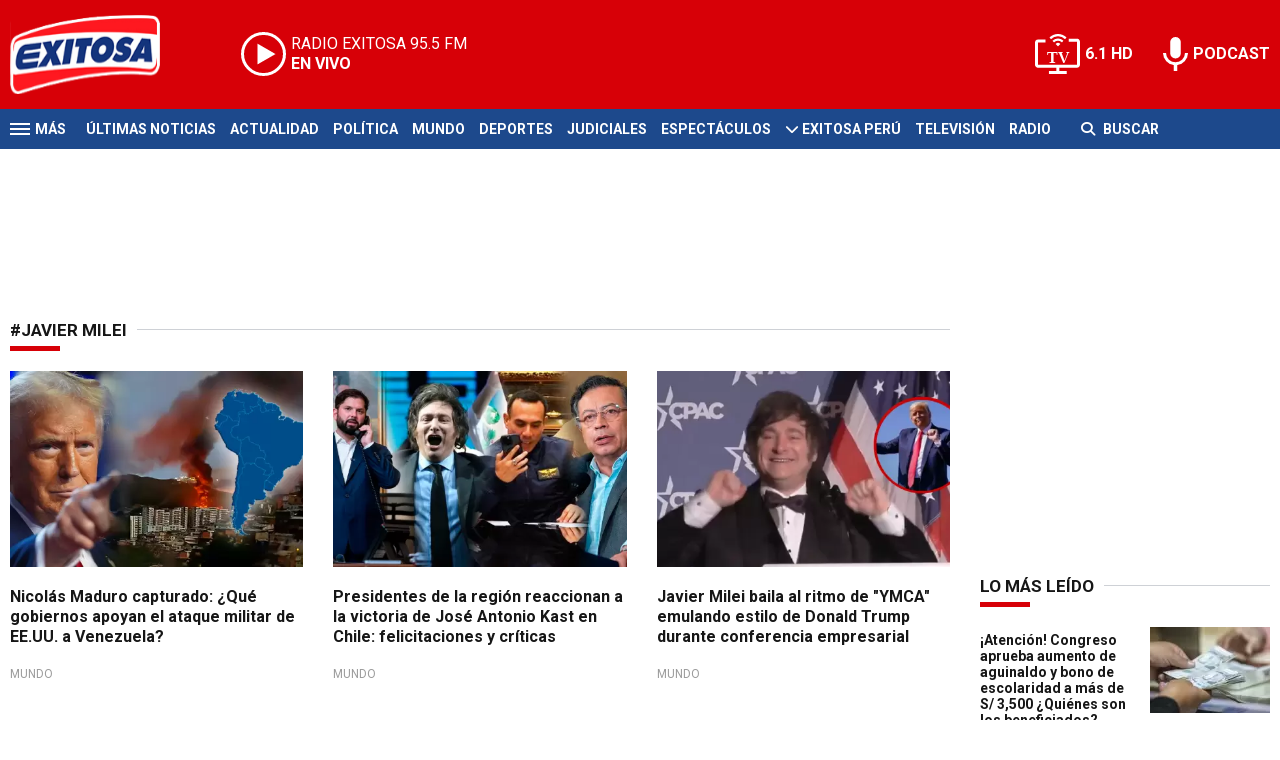

--- FILE ---
content_type: text/html; charset=ISO-8859-1
request_url: https://www.exitosanoticias.pe/tags/javier-milei-t51089
body_size: 7422
content:
<!DOCTYPE html><html lang="es-PE" prefix="og: https://ogp.me/ns#"><head><title>Javier Milei - Exitosa Noticias</title> <meta charset="iso-8859-1" /><meta name="description" content="Javier Milei" /><meta name="keywords" content="" /> <link rel="canonical" href="https://www.exitosanoticias.pe/tags/javier-milei-t51089"/> <meta property="og:url" content="https://www.exitosanoticias.pe/" /> <meta property="og:title" content="Javier Milei - Exitosa Noticias" /> <meta property="og:description" content="Javier Milei" /> <meta property="og:image" content="https://statics.exitosanoticias.pe/exitosa/img/global/exitosa_rrss.png" /> <meta property="og:type" content="website"/> <meta property="og:locale" content="es_PE"/> <meta property="og:site_name" content="Exitosa Noticias" /> <meta property="og:region" content="Lima" /> <meta property="og:country-name" content="Peru" /> <meta name="twitter:card" content="summary_large_image" /><meta name="twitter:title" content="Javier Milei - Exitosa Noticias" /> <meta name="twitter:image" content="https://statics.exitosanoticias.pe/exitosa/img/global/exitosa_rrss.png" /> <meta name="twitter:site" content="@exitosape" /> <meta name="twitter:creator" content="@exitosape" /> <meta name="twitter:domain" content="https://www.exitosanoticias.pe/" /> <meta name="twitter:description" content="Javier Milei" /> <script type="application/ld+json"> { "@context":"https://schema.org", "@type":"ItemList", "itemListElement":[ { "@type":"ListItem", "position":1, "url":"https://www.exitosanoticias.pe/mundo/nicolas-maduro-capturado-que-gobiernos-apoyan-ataque-militar-eeuu-venezuela-n165947" }, { "@type":"ListItem", "position":2, "url":"https://www.exitosanoticias.pe/mundo/presidentes-region-reaccionan-victoria-jose-antonio-kast-chile-felicitaciones-criticas-n164659" }, { "@type":"ListItem", "position":3, "url":"https://www.exitosanoticias.pe/mundo/javier-milei-baila-ritmo-ymca-emulando-estilo-donald-trump-durante-conferencia-empresarial-n162375" }, { "@type":"ListItem", "position":4, "url":"https://www.exitosanoticias.pe/mundo/javier-milei-agradece-respaldo-donald-trump-tras-triunfo-elecciones-legislativas-nuestros-pueblos-quieren-vivir-libertad-n161589" }, { "@type":"ListItem", "position":5, "url":"https://www.exitosanoticias.pe/mundo/argentina-partido-milei-vence-peronismo-gana-escanos-proximo-congreso-n161578" }, { "@type":"ListItem", "position":6, "url":"https://www.exitosanoticias.pe/mundo/estados-unidos-argentina-confirman-rescate-financiero-cuanto-dinero-le-dara-trump-milei-n161231" }, { "@type":"ListItem", "position":7, "url":"https://www.exitosanoticias.pe/mundo/bolivia-jorge-quiroga-reconoce-su-derrota-felicita-rodrigo-paz-tras-resultados-tse-n161196" }, { "@type":"ListItem", "position":8, "url":"https://www.exitosanoticias.pe/mundo/oposicion-argentina-critica-acuerdo-trump-milei-advierten-perdida-su-soberania-n160984" }, { "@type":"ListItem", "position":9, "url":"https://www.exitosanoticias.pe/mundo/javier-milei-da-concierto-rock-medio-una-crisis-politica-economica-argentina-n160470" }, { "@type":"ListItem", "position":10, "url":"https://www.exitosanoticias.pe/mundo/milei-autoriza-ingreso-argentina-tropas-estados-unidos-ejercicios-militares-n160158" }, { "@type":"ListItem", "position":11, "url":"https://www.exitosanoticias.pe/mundo/estados-unidos-manifiesta-respaldo-economico-argentina-estamos-dispuestos-hacer-lo-necesario-n159584" }, { "@type":"ListItem", "position":12, "url":"https://www.exitosanoticias.pe/mundo/javier-milei-reconoce-clara-derrota-elecciones-legislativas-buenos-aires-hay-aceptarlo-n158580" }, { "@type":"ListItem", "position":13, "url":"https://www.exitosanoticias.pe/mundo/gobierno-argentino-frena-difusion-audios-atribuidos-karina-milei-tras-denuncia-espionaje-ilegal-n158130" }, { "@type":"ListItem", "position":14, "url":"https://www.exitosanoticias.pe/mundo/javier-milei-atacado-piedrazos-durante-caravana-lomas-zamora-medio-creciente-conflicto-coimas-n157754" }, { "@type":"ListItem", "position":15, "url":"https://www.exitosanoticias.pe/mundo/gobierno-javier-milei-declara-cartel-soles-como-organizacion-terrorista-del-lado-correcto-vida-n157655" } ] } </script> <meta name="theme-color" content="#d70007"> <meta name="msapplication-navbutton-color" content="#d70007"> <meta name="apple-mobile-web-app-status-bar-style" content="#d70007"> <meta name="author" content="Sourtech"> <meta name="generator" content="AmuraCMS powered by Sourtech" /> <meta name="viewport" content="width=device-width, initial-scale=1"> <link rel="dns-prefetch" href="//code.jquery.com" /> <link rel="dns-prefetch" href="//fonts.googleapis.com" /> <link rel="dns-prefetch" href="//cdnjs.cloudflare.com" /> <link rel="dns-prefetch" href="//unpkg.com" /> <link rel="preconnect" href="https://fonts.googleapis.com"> <link rel="preconnect" href="https://fonts.gstatic.com" crossorigin> <link rel="dns-prefetch" href="//statics.exitosanoticias.pe/"/><link rel="preconnect" href="https://statics.exitosanoticias.pe/"/> <link rel="preload" href="https://fonts.googleapis.com/css2?family=Roboto:wght@400;500;700;900&display=swap" as="style" onload="this.onload=null;this.rel='stylesheet'"><link rel="preload" href="https://cdnjs.cloudflare.com/ajax/libs/font-awesome/6.4.2/css/all.min.css" as="style" onload="this.onload=null;this.rel='stylesheet'"><link rel="preload" href="https://cdnjs.cloudflare.com/ajax/libs/Swiper/7.0.2/swiper-bundle.css" as="style" onload="this.onload=null;this.rel='stylesheet'"><link rel="preload" href="https://cdnjs.cloudflare.com/ajax/libs/weather-icons/2.0.12/css/weather-icons.min.css" as="style" onload="this.onload=null;this.rel='stylesheet'"><link type="text/css" rel="stylesheet" href="https://statics.exitosanoticias.pe/exitosa/css/exitosa.css?v=1729700263" /> <link rel="preload" as="font" href="https://statics.exitosanoticias.pe/exitosa/webfonts/fa-solid-900.woff2" type="font/woff2" crossorigin="anonymous"><link rel="preload" as="font" href="https://statics.exitosanoticias.pe/exitosa/webfonts/fa-brands-400.woff2" type="font/woff2" crossorigin="anonymous"> <link rel="shortcut icon" href="https://statics.exitosanoticias.pe/exitosa/img/global/favicon.png"/><link rel="icon" href="https://statics.exitosanoticias.pe/exitosa/img/global/favicon.png" sizes="32x32" /><link rel="apple-touch-icon" href="https://statics.exitosanoticias.pe/exitosa/img/global/favicon.png" /><meta name="msapplication-TileImage" content="https://statics.exitosanoticias.pe/exitosa/img/global/favicon.png" /> <!-- Google tag (gtag.js) --> <script async src="https://www.googletagmanager.com/gtag/js?id=UA-80613542-1"></script> <script> window.dataLayer = window.dataLayer || []; function gtag(){dataLayer.push(arguments);} gtag('js', new Date()); gtag('config', 'UA-80613542-1'); </script> <!-- Google tag (gtag.js) --> <script async src="https://www.googletagmanager.com/gtag/js?id=G-JXMFKVKKEQ"></script> <script> window.dataLayer = window.dataLayer || []; function gtag(){dataLayer.push(arguments);} gtag('js', new Date()); gtag('config', 'G-JXMFKVKKEQ'); </script><!-- Facebook Pixel --><meta name="facebook-domain-verification" content="to3lc1wfwgtxq9xn3sms4g3i51julk" /> <script async src="https://securepubads.g.doubleclick.net/tag/js/gpt.js"></script><script>window.googletag = window.googletag || {cmd: []};
googletag.cmd.push(function() { var responsive = googletag.sizeMapping(). addSize([320, 200], [[320, 50], [320, 100]]). addSize([768, 200], [[970, 250], [970, 90], [728, 90]]). build(); var responsive_zocalo = googletag.sizeMapping().addSize([320, 200], [[300, 100], [320, 50], [320, 100]]).addSize([768, 200], [[970, 90], [728, 90], [300, 100]]).build(); googletag.defineSlot('/22032224010/exitosa/top', [[970, 90], [300, 100], [728, 90]],'top').defineSizeMapping(responsive).addService(googletag.pubads()); googletag.defineSlot('/22032224010/exitosa/box1', [[336, 280], [300, 250]],'box1').addService(googletag.pubads()); googletag.defineSlot('/22032224010/exitosa/box2', [[336, 280], [300, 250]],'box2').addService(googletag.pubads()); googletag.defineSlot('/22032224010/exitosa/box3', [[336, 280], [300, 250]],'box3').addService(googletag.pubads()); googletag.defineSlot('/22032224010/exitosa/sky1', [[300, 600], [300, 250]],'sky1').addService(googletag.pubads()); googletag.defineSlot('/22032224010/exitosa/billboard1', [[300, 100], [970, 250], [970, 90]],'billboard1').defineSizeMapping(responsive).addService(googletag.pubads()); googletag.defineSlot('/22032224010/exitosa/billboard2', [[300, 100], [970, 250], [970, 90]],'billboard2').defineSizeMapping(responsive).addService(googletag.pubads()); googletag.defineSlot('/22032224010/exitosa/billboard3', [[300, 100], [970, 250], [970, 90]],'billboard3').defineSizeMapping(responsive).addService(googletag.pubads()); googletag.defineSlot('/22032224010/exitosa/zocalo', [[970, 90], [300, 100], [728, 90]],'zocalo').defineSizeMapping(responsive_zocalo).addService(googletag.pubads()); googletag.defineSlot('/22032224010/exitosa/interstitial', [1, 1],'interstitial').addService(googletag.pubads()); googletag.pubads().setTargeting('seccion', 'noticias'); googletag.pubads().setCentering(true); googletag.pubads().enableSingleRequest(); googletag.enableServices();
});</script> </head><body> <main id="front" class="exitosa" data-root=https://www.exitosanoticias.pe/> <div class="stk-header"><header class="header"><div class="wrapper"><div class="top-header"><div class="first"><div class="logo"><a href="https://www.exitosanoticias.pe/" title="Exitosa Noticias"><img src="https://statics.exitosanoticias.pe/exitosa/img/global/exitosa.svg" alt="Exitosa Noticias" width="181" height="95"></a></div> <a href="https://player.radioexitosa.pe/" title="Radio Existosa" target="_blank" class="radio"> <span><i>RADIO EXITOSA </i>95.5 FM</span> <span class="info"><strong><i>EN VIVO</i></strong></span> </a> <div></div></div><div class="media"><a href="https://www.exitosanoticias.pe/tv/envivo" class="tv">6.1 HD</a><a href="https://www.exitosanoticias.pe/programacion/podcast" class="podc">PODCAST</a></div></div></div></header><div class="satelite"><div class="wrapper"><div class="hamburger "><div class="hamburger-inner"><div class="bar bar1"></div><div class="bar bar2"></div><div class="bar bar3"></div><div class="bar bar4"></div></div><span>M&aacute;s</span></div> <div class="top-nav"><ul> <li><a href="https://www.exitosanoticias.pe/ultimas-noticias/" title="Últimas Noticias" >Últimas Noticias</a></li> <li><a href="https://www.exitosanoticias.pe/actualidad/" title="Actualidad" >Actualidad</a></li> <li><a href="https://www.exitosanoticias.pe/politica/" title="Política" >Política</a></li> <li><a href="https://www.exitosanoticias.pe/mundo/" title="Mundo" >Mundo</a></li> <li><a href="https://www.exitosanoticias.pe/deportes/" title="Deportes" >Deportes</a></li> <li><a href="https://www.exitosanoticias.pe/judiciales/" title="Judiciales" >Judiciales</a></li> <li><a href="https://www.exitosanoticias.pe/espectaculos/" title="Espectáculos" >Espectáculos</a></li> <li> <span class="sub" title="Exitosa Perú"> <span class="ico"><i class="fas fa-chevron-down"></i></span> </span> <a href="https://www.exitosanoticias.pe/exitosa-peru/" title="Exitosa Perú" >Exitosa Perú</a> <div class="submenu"> <ul> <li><a href="https://www.exitosanoticias.pe/regiones/arequipa" title="Arequipa" > Arequipa </a></li> <li><a href="https://www.exitosanoticias.pe/regiones/chiclayo" title="Chiclayo" > Chiclayo </a></li> <li><a href="https://www.exitosanoticias.pe/regiones/chimbote" title="Chimbote" > Chimbote </a></li> <li><a href="https://www.exitosanoticias.pe/regiones/cusco" title="Cusco" > Cusco </a></li> <li><a href="https://www.exitosanoticias.pe/regiones/Huancayo" title="Huancayo" > Huancayo </a></li> <li><a href="https://www.exitosanoticias.pe/regiones/huaraz" title="Huaraz" > Huaraz </a></li> <li><a href="https://www.exitosanoticias.pe/regiones/ica" title="Ica" > Ica </a></li> <li><a href="https://www.exitosanoticias.pe/regiones/iquitos" title="Iquitos" > Iquitos </a></li> <li><a href="https://www.exitosanoticias.pe/regiones/piura" title="Piura" > Piura </a></li> <li><a href="https://www.exitosanoticias.pe/regiones/puno" title="Puno" > Puno </a></li> <li><a href="https://www.exitosanoticias.pe/regiones/tacna" title="Tacna" > Tacna </a></li> <li><a href="https://www.exitosanoticias.pe/regiones/trujillo" title="Trujillo" > Trujillo </a></li> </ul> </div> </li> <li><a href="https://www.exitosanoticias.pe/tv/envivo" title="Televisión" >Televisión</a></li> <li><a href="https://www.exitosanoticias.pe/programacion/radio" title="Radio" >Radio</a></li> </ul></div> <div class="bt-search"> <form id="search" class="frmSearch" method="get" action="https://www.exitosanoticias.pe/search"> <div class="bt-search-open"> <i class="fas fa-search"></i> <span>Buscar</span> </div> <div class="search-area"> <input type="search" name="q" placeholder="Buscar" class="search-input"> </div> </form> </div> </div></div></div><div class="menu-desp"><nav class="nav-desp"><div class="logo"><a href="https://www.exitosanoticias.pe/" title="Exitosa Noticias"><img src="https://statics.exitosanoticias.pe/exitosa/img/global/exitosa.svg" alt="Exitosa Noticias" width="100" height="52" ></a></div><ul class="menu-nav"> <li><a href="https://www.exitosanoticias.pe/ultimas-noticias/" title="Últimas Noticias" >Últimas Noticias</a></li> <li><a href="https://www.exitosanoticias.pe/actualidad/" title="Actualidad" >Actualidad</a></li> <li><a href="https://www.exitosanoticias.pe/politica/" title="Política" >Política</a></li> <li><a href="https://www.exitosanoticias.pe/mundo/" title="Mundo" >Mundo</a></li> <li><a href="https://www.exitosanoticias.pe/deportes/" title="Deportes" >Deportes</a></li> <li><a href="https://www.exitosanoticias.pe/judiciales/" title="Judiciales" >Judiciales</a></li> <li><a href="https://www.exitosanoticias.pe/espectaculos/" title="Espectáculos" >Espectáculos</a></li> <li> <span class="sub" title="Exitosa Perú"> <span class="ico"><i class="fas fa-chevron-down"></i></span> </span> <a href="https://www.exitosanoticias.pe/exitosa-peru/" title="Exitosa Perú" >Exitosa Perú</a> <div class="submenu"> <ul> <li><a href="https://www.exitosanoticias.pe/regiones/arequipa" title="Arequipa" > Arequipa </a></li> <li><a href="https://www.exitosanoticias.pe/regiones/chiclayo" title="Chiclayo" > Chiclayo </a></li> <li><a href="https://www.exitosanoticias.pe/regiones/chimbote" title="Chimbote" > Chimbote </a></li> <li><a href="https://www.exitosanoticias.pe/regiones/cusco" title="Cusco" > Cusco </a></li> <li><a href="https://www.exitosanoticias.pe/regiones/Huancayo" title="Huancayo" > Huancayo </a></li> <li><a href="https://www.exitosanoticias.pe/regiones/huaraz" title="Huaraz" > Huaraz </a></li> <li><a href="https://www.exitosanoticias.pe/regiones/ica" title="Ica" > Ica </a></li> <li><a href="https://www.exitosanoticias.pe/regiones/iquitos" title="Iquitos" > Iquitos </a></li> <li><a href="https://www.exitosanoticias.pe/regiones/piura" title="Piura" > Piura </a></li> <li><a href="https://www.exitosanoticias.pe/regiones/puno" title="Puno" > Puno </a></li> <li><a href="https://www.exitosanoticias.pe/regiones/tacna" title="Tacna" > Tacna </a></li> <li><a href="https://www.exitosanoticias.pe/regiones/trujillo" title="Trujillo" > Trujillo </a></li> </ul> </div> </li> <li><a href="https://www.exitosanoticias.pe/tv/envivo" title="Televisión" >Televisión</a></li> <li><a href="https://www.exitosanoticias.pe/programacion/radio" title="Radio" >Radio</a></li> </ul> <div class="search-area"> <form id="search" class="frmSearch" method="get" action="https://www.exitosanoticias.pe/search"> <input type="search" name="q" placeholder="Buscar" class="search-input"> <button class="action" aria-label="Buscar"><i class="fas fa-search"></i></button> </form></div> <div class="social"> <a href="https://www.facebook.com/Exitosanoticias/" target="_blank" rel="noopener nofollow" aria-label="Facebook"><i class="fab fa-facebook-f"></i></a> <a href="https://twitter.com/exitosape" target="_blank" rel="noopener nofollow" aria-label="Twitter"><i class="fa-brands fa-x-twitter"></i></a> <a href="https://www.youtube.com/channel/UCxgO_rak_BKZP8VNVmYqbWg" target="_blank" rel="noopener nofollow" aria-label="Youtube"><i class="fab fa-youtube"></i></a> <a href="https://www.instagram.com/exitosape/" target="_blank" rel="noopener nofollow" aria-label="Instagram"><i class="fab fa-instagram"></i></a> <a href="https://news.google.com/publications/CAAiEETfom53ZGLGr-hgMWWCHMwqFAgKIhBE36Jud2Rixq_oYDFlghzM?ceid=PE:es-419&amp;oc=3&amp;hl=es-419&amp;gl=PE" target="_blank" rel="noopener nofollow" aria-label="Google News"><i class="fab fa-google"></i></a> <a href="https://www.tiktok.com/@exitosanoticias?lang=es" target="_blank" rel="noopener nofollow" aria-label="TikTok"><i class="fab fa-tiktok"></i></a> </div></nav><span id="close-menu" class="close"></span></div> <div class="contoy"> <div class="wrapper"> <div class="statics_module" style="overflow: initial"> <div id='top' style='min-width: 300px; min-height: 90px;'><script>googletag.cmd.push(function() { googletag.display('top'); });</script></div> </div> <div class="relacionados"> <div class="columns tres-uno"> <div class="col" id="content-news"> <h1 class="tit-section"><span>#Javier Milei</span></h1> <section class="columns tres"> <article class="noti-box"> <figure> <a href="https://www.exitosanoticias.pe/mundo/nicolas-maduro-capturado-que-gobiernos-apoyan-ataque-militar-eeuu-venezuela-n165947" title="Nicolás Maduro capturado: ¿Qué gobiernos apoyan el ataque militar de EE.UU. a Venezuela?" class="wlz"> <picture> <source type="image/webp" media="(min-width: 1000px)" srcset="https://statics.exitosanoticias.pe/2026/01/crop/695a78105fc51__450x300.webp"> <img class="cst_img" loading="lazy" src="https://statics.exitosanoticias.pe/2026/01/crop/695a78105fc51__450x300.webp" width="450" height="300" alt="¿Qué gobiernos apoyaron intervención militar de EEUU en Venezuela?" longdesc="Composición Exitosa" > </picture><span class="tag">Celebran intervención</span> </a> </figure> <div class="info"> <h2 class="tit"><a href="https://www.exitosanoticias.pe/mundo/nicolas-maduro-capturado-que-gobiernos-apoyan-ataque-militar-eeuu-venezuela-n165947" title="Nicolás Maduro capturado: ¿Qué gobiernos apoyan el ataque militar de EE.UU. a Venezuela?">Nicolás Maduro capturado: ¿Qué gobiernos apoyan el ataque militar de EE.UU. a Venezuela?</a></h2> <span class="date"> Mundo </span> </div> </article> <article class="noti-box"> <figure> <a href="https://www.exitosanoticias.pe/mundo/presidentes-region-reaccionan-victoria-jose-antonio-kast-chile-felicitaciones-criticas-n164659" title="Presidentes de la región reaccionan a la victoria de José Antonio Kast en Chile: felicitaciones y críticas" class="wlz"> <picture> <source type="image/webp" media="(min-width: 1000px)" srcset="https://statics.exitosanoticias.pe/2025/12/crop/693f689464648__450x300.webp"> <img class="cst_img" loading="lazy" src="https://statics.exitosanoticias.pe/2025/12/crop/693f689464648__450x300.webp" width="450" height="300" alt="Presidentes de la región reaccionan a la victoria electoral de José Antonio Kast" longdesc="(Composición Exitosa)" > </picture><span class="tag">Reacciones internacionales</span> </a> </figure> <div class="info"> <h2 class="tit"><a href="https://www.exitosanoticias.pe/mundo/presidentes-region-reaccionan-victoria-jose-antonio-kast-chile-felicitaciones-criticas-n164659" title="Presidentes de la región reaccionan a la victoria de José Antonio Kast en Chile: felicitaciones y críticas">Presidentes de la región reaccionan a la victoria de José Antonio Kast en Chile: felicitaciones y críticas</a></h2> <span class="date"> Mundo </span> </div> </article> <article class="noti-box"> <figure> <a href="https://www.exitosanoticias.pe/mundo/javier-milei-baila-ritmo-ymca-emulando-estilo-donald-trump-durante-conferencia-empresarial-n162375" title="Javier Milei baila al ritmo de &quot;YMCA&quot; emulando estilo de Donald Trump durante conferencia empresarial" class="wlz"> <picture> <source type="image/webp" media="(min-width: 1000px)" srcset="https://statics.exitosanoticias.pe/2025/11/crop/690fc531dea05__450x300.webp"> <img class="cst_img" loading="lazy" src="https://statics.exitosanoticias.pe/2025/11/crop/690fc531dea05__450x300.webp" width="450" height="300" alt="Javier Milei baila al ritmo de &quot;YMCA&quot; emulando estilo de Donald Trump" longdesc="(Composición Exitosa)" > </picture><span class="tag">Imitó sus movimientos</span> </a> </figure> <div class="info"> <h2 class="tit"><a href="https://www.exitosanoticias.pe/mundo/javier-milei-baila-ritmo-ymca-emulando-estilo-donald-trump-durante-conferencia-empresarial-n162375" title="Javier Milei baila al ritmo de &quot;YMCA&quot; emulando estilo de Donald Trump durante conferencia empresarial">Javier Milei baila al ritmo de "YMCA" emulando estilo de Donald Trump durante conferencia empresarial</a></h2> <span class="date"> Mundo </span> </div> </article> <article class="noti-box"> <figure> <a href="https://www.exitosanoticias.pe/mundo/javier-milei-agradece-respaldo-donald-trump-tras-triunfo-elecciones-legislativas-nuestros-pueblos-quieren-vivir-libertad-n161589" title="Javier Milei agradece respaldo de Donald Trump tras triunfo en las elecciones legislativas: &quot;Nuestros pueblos quieren vivir en libertad&quot;" class="wlz"> <picture> <source type="image/webp" media="(min-width: 1000px)" srcset="https://statics.exitosanoticias.pe/2025/10/crop/68ff53a372f41__450x300.webp"> <img class="cst_img" loading="lazy" src="https://statics.exitosanoticias.pe/2025/10/crop/68ff53a372f41__450x300.webp" width="450" height="300" alt="Javier Milei / Donald Trump." longdesc="Difusión" > </picture><span class="tag">Sólidas relaciones</span> </a> </figure> <div class="info"> <h2 class="tit"><a href="https://www.exitosanoticias.pe/mundo/javier-milei-agradece-respaldo-donald-trump-tras-triunfo-elecciones-legislativas-nuestros-pueblos-quieren-vivir-libertad-n161589" title="Javier Milei agradece respaldo de Donald Trump tras triunfo en las elecciones legislativas: &quot;Nuestros pueblos quieren vivir en libertad&quot;">Javier Milei agradece respaldo de Donald Trump tras triunfo en las elecciones legislativas: "Nuestros pueblos quieren vivir en libertad"</a></h2> <span class="date"> Mundo </span> </div> </article> <article class="noti-box"> <figure> <a href="https://www.exitosanoticias.pe/mundo/argentina-partido-milei-vence-peronismo-gana-escanos-proximo-congreso-n161578" title="Argentina: Partido de Milei vence al peronismo y gana escaños para el próximo Congreso" class="wlz"> <picture> <source type="image/webp" media="(min-width: 1000px)" srcset="https://statics.exitosanoticias.pe/2025/10/crop/68fed9298f39e__450x300.webp"> <img class="cst_img" loading="lazy" src="https://statics.exitosanoticias.pe/2025/10/crop/68fed9298f39e__450x300.webp" width="450" height="300" alt="Partido de Javier Milei se impuso en las elecciones legislativas en Argentina." longdesc="(Difusión)" > </picture><span class="tag">Cerca de 40 %</span> </a> </figure> <div class="info"> <h2 class="tit"><a href="https://www.exitosanoticias.pe/mundo/argentina-partido-milei-vence-peronismo-gana-escanos-proximo-congreso-n161578" title="Argentina: Partido de Milei vence al peronismo y gana escaños para el próximo Congreso">Argentina: Partido de Milei vence al peronismo y gana escaños para el próximo Congreso</a></h2> <span class="date"> Mundo </span> </div> </article> <article class="noti-box"> <figure> <a href="https://www.exitosanoticias.pe/mundo/estados-unidos-argentina-confirman-rescate-financiero-cuanto-dinero-le-dara-trump-milei-n161231" title="Estados Unidos y Argentina confirman rescate financiero: ¿Cuánto dinero le dará Trump a Milei?" class="wlz"> <picture> <source type="image/webp" media="(min-width: 1000px)" srcset="https://statics.exitosanoticias.pe/2025/10/crop/68f68b56ca22d__450x300.webp"> <img class="cst_img" loading="lazy" src="https://statics.exitosanoticias.pe/2025/10/crop/68f68b56ca22d__450x300.webp" width="450" height="300" alt="Javier Milei junto a Donald Trump." longdesc="(Difusión)" > </picture><span class="tag">A días de elecciones legislativas</span> </a> </figure> <div class="info"> <h2 class="tit"><a href="https://www.exitosanoticias.pe/mundo/estados-unidos-argentina-confirman-rescate-financiero-cuanto-dinero-le-dara-trump-milei-n161231" title="Estados Unidos y Argentina confirman rescate financiero: ¿Cuánto dinero le dará Trump a Milei?">Estados Unidos y Argentina confirman rescate financiero: ¿Cuánto dinero le dará Trump a Milei?</a></h2> <span class="date"> Mundo </span> </div> </article> <article class="noti-box"> <figure> <a href="https://www.exitosanoticias.pe/mundo/bolivia-jorge-quiroga-reconoce-su-derrota-felicita-rodrigo-paz-tras-resultados-tse-n161196" title="Bolivia: Jorge Quiroga reconoce su derrota y felicita a Rodrigo Paz tras los resultados del TSE" class="wlz"> <picture> <source type="image/webp" media="(min-width: 1000px)" srcset="https://statics.exitosanoticias.pe/2025/08/crop/68a2837462549__450x300.webp"> <img class="cst_img" loading="lazy" src="https://statics.exitosanoticias.pe/2025/08/crop/68a2837462549__450x300.webp" width="450" height="300" alt="Jorge Quiroga reconoce su derrota y felicita a Rodrigo Paz tras los resultados e" longdesc="(Composición Exitosa)" > </picture><span class="tag">Se erradicó a la izquierda</span> </a> </figure> <div class="info"> <h2 class="tit"><a href="https://www.exitosanoticias.pe/mundo/bolivia-jorge-quiroga-reconoce-su-derrota-felicita-rodrigo-paz-tras-resultados-tse-n161196" title="Bolivia: Jorge Quiroga reconoce su derrota y felicita a Rodrigo Paz tras los resultados del TSE">Bolivia: Jorge Quiroga reconoce su derrota y felicita a Rodrigo Paz tras los resultados del TSE</a></h2> <span class="date"> Mundo </span> </div> </article> <article class="noti-box"> <figure> <a href="https://www.exitosanoticias.pe/mundo/oposicion-argentina-critica-acuerdo-trump-milei-advierten-perdida-su-soberania-n160984" title="Oposición argentina critica acuerdo entre Trump y Milei: Advierten por pérdida de su soberanía" class="wlz"> <picture> <source type="image/webp" media="(min-width: 1000px)" srcset="https://statics.exitosanoticias.pe/2025/10/crop/68f00788d1200__450x300.webp"> <img class="cst_img" loading="lazy" src="https://statics.exitosanoticias.pe/2025/10/crop/68f00788d1200__450x300.webp" width="450" height="300" alt="Izquierda argentina critica acuerdo entre Trump y Milei." longdesc="(Composición Exitosa)" > </picture><span class="tag">Cuestionan la dependencia</span> </a> </figure> <div class="info"> <h2 class="tit"><a href="https://www.exitosanoticias.pe/mundo/oposicion-argentina-critica-acuerdo-trump-milei-advierten-perdida-su-soberania-n160984" title="Oposición argentina critica acuerdo entre Trump y Milei: Advierten por pérdida de su soberanía">Oposición argentina critica acuerdo entre Trump y Milei: Advierten por pérdida de su soberanía</a></h2> <span class="date"> Mundo </span> </div> </article> <article class="noti-box"> <figure> <a href="https://www.exitosanoticias.pe/mundo/javier-milei-da-concierto-rock-medio-una-crisis-politica-economica-argentina-n160470" title="Javier Milei da un concierto de rock en medio de una crisis política y económica en Argentina" class="wlz"> <picture> <source type="image/webp" media="(min-width: 1000px)" srcset="https://statics.exitosanoticias.pe/2025/10/crop/68e49987184b5__450x300.webp"> <img class="cst_img" loading="lazy" src="https://statics.exitosanoticias.pe/2025/10/crop/68e49987184b5__450x300.webp" width="450" height="300" alt="Javier Milei da concierto de rock en el Movistar Arena de Argentina" longdesc="(Difusión)" > </picture><span class="tag">Evento presidencial polémico</span> </a> </figure> <div class="info"> <h2 class="tit"><a href="https://www.exitosanoticias.pe/mundo/javier-milei-da-concierto-rock-medio-una-crisis-politica-economica-argentina-n160470" title="Javier Milei da un concierto de rock en medio de una crisis política y económica en Argentina">Javier Milei da un concierto de rock en medio de una crisis política y económica en Argentina</a></h2> <span class="date"> Mundo </span> </div> </article> <article class="noti-box"> <figure> <a href="https://www.exitosanoticias.pe/mundo/milei-autoriza-ingreso-argentina-tropas-estados-unidos-ejercicios-militares-n160158" title="Milei autoriza el ingreso a la Argentina de tropas de Estados Unidos para ejercicios militares" class="wlz"> <picture> <source type="image/webp" media="(min-width: 1000px)" srcset="https://statics.exitosanoticias.pe/2025/10/crop/68dd9147d5220__450x300.webp"> <img class="cst_img" loading="lazy" src="https://statics.exitosanoticias.pe/2025/10/crop/68dd9147d5220__450x300.webp" width="450" height="300" alt="Javier Milei junto a Donald Trump." longdesc="(Difusión)" > </picture><span class="tag">Parte de un plan anual</span> </a> </figure> <div class="info"> <h2 class="tit"><a href="https://www.exitosanoticias.pe/mundo/milei-autoriza-ingreso-argentina-tropas-estados-unidos-ejercicios-militares-n160158" title="Milei autoriza el ingreso a la Argentina de tropas de Estados Unidos para ejercicios militares">Milei autoriza el ingreso a la Argentina de tropas de Estados Unidos para ejercicios militares</a></h2> <span class="date"> Mundo </span> </div> </article> <article class="noti-box"> <figure> <a href="https://www.exitosanoticias.pe/mundo/estados-unidos-manifiesta-respaldo-economico-argentina-estamos-dispuestos-hacer-lo-necesario-n159584" title="Estados Unidos manifiesta respaldo económico a la Argentina: &quot;Estamos dispuestos a hacer lo necesario&quot;" class="wlz"> <picture> <source type="image/webp" media="(min-width: 1000px)" srcset="https://statics.exitosanoticias.pe/2025/09/crop/68d1a52619416__450x300.webp"> <img class="cst_img" loading="lazy" src="https://statics.exitosanoticias.pe/2025/09/crop/68d1a52619416__450x300.webp" width="450" height="300" alt="Departamento del Tesoro de los Estados Unidos respalda a Argentina." longdesc="(Composición Exitosa)" > </picture><span class="tag">Habló secretario de Tesoro</span> </a> </figure> <div class="info"> <h2 class="tit"><a href="https://www.exitosanoticias.pe/mundo/estados-unidos-manifiesta-respaldo-economico-argentina-estamos-dispuestos-hacer-lo-necesario-n159584" title="Estados Unidos manifiesta respaldo económico a la Argentina: &quot;Estamos dispuestos a hacer lo necesario&quot;">Estados Unidos manifiesta respaldo económico a la Argentina: "Estamos dispuestos a hacer lo necesario"</a></h2> <span class="date"> Mundo </span> </div> </article> <article class="noti-box"> <figure> <a href="https://www.exitosanoticias.pe/mundo/javier-milei-reconoce-clara-derrota-elecciones-legislativas-buenos-aires-hay-aceptarlo-n158580" title="Javier Milei reconoce &quot;clara derrota&quot; en elecciones legislativas de Buenos Aires: &quot;Hay que aceptarlo&quot;" class="wlz"> <picture> <source type="image/webp" media="(min-width: 1000px)" srcset="https://statics.exitosanoticias.pe/2025/09/crop/68be3e6d7287d__450x300.webp"> <img class="cst_img" loading="lazy" src="https://statics.exitosanoticias.pe/2025/09/crop/68be3e6d7287d__450x300.webp" width="450" height="300" alt="Javier Milei reconoció derrota en elecciones bonaerenses." longdesc="(Difusión)" > </picture><span class="tag">Peronismo gana escaños</span> </a> </figure> <div class="info"> <h2 class="tit"><a href="https://www.exitosanoticias.pe/mundo/javier-milei-reconoce-clara-derrota-elecciones-legislativas-buenos-aires-hay-aceptarlo-n158580" title="Javier Milei reconoce &quot;clara derrota&quot; en elecciones legislativas de Buenos Aires: &quot;Hay que aceptarlo&quot;">Javier Milei reconoce "clara derrota" en elecciones legislativas de Buenos Aires: "Hay que aceptarlo"</a></h2> <span class="date"> Mundo </span> </div> </article> <article class="noti-box"> <figure> <a href="https://www.exitosanoticias.pe/mundo/gobierno-argentino-frena-difusion-audios-atribuidos-karina-milei-tras-denuncia-espionaje-ilegal-n158130" title="Gobierno argentino frena difusión de audios atribuidos a Karina Milei tras denuncia por espionaje ilegal" class="wlz"> <picture> <source type="image/webp" media="(min-width: 1000px)" srcset="https://statics.exitosanoticias.pe/2025/09/crop/68b65593aad4f__450x300.webp"> <img class="cst_img" loading="lazy" src="https://statics.exitosanoticias.pe/2025/09/crop/68b65593aad4f__450x300.webp" width="450" height="300" alt="El Gobierno denunció espionaje." longdesc="EFE" > </picture><span class="tag">Denuncia por espionaje</span> </a> </figure> <div class="info"> <h2 class="tit"><a href="https://www.exitosanoticias.pe/mundo/gobierno-argentino-frena-difusion-audios-atribuidos-karina-milei-tras-denuncia-espionaje-ilegal-n158130" title="Gobierno argentino frena difusión de audios atribuidos a Karina Milei tras denuncia por espionaje ilegal">Gobierno argentino frena difusión de audios atribuidos a Karina Milei tras denuncia por espionaje ilegal</a></h2> <span class="date"> Mundo </span> </div> </article> <article class="noti-box"> <figure> <a href="https://www.exitosanoticias.pe/mundo/javier-milei-atacado-piedrazos-durante-caravana-lomas-zamora-medio-creciente-conflicto-coimas-n157754" title="Javier Milei es atacado a piedrazos durante caravana en Lomas de Zamora en medio del creciente conflicto de coimas" class="wlz"> <picture> <source type="image/webp" media="(min-width: 1000px)" srcset="https://statics.exitosanoticias.pe/2025/08/crop/68af7922c005c__450x300.webp"> <img class="cst_img" loading="lazy" src="https://statics.exitosanoticias.pe/2025/08/crop/68af7922c005c__450x300.webp" width="450" height="300" alt="Javier Milei es atacado durante caravana por Lomas de Zamora." longdesc="Composición: Exitosa" > </picture><span class="tag">Levantamiento popular</span> </a> </figure> <div class="info"> <h2 class="tit"><a href="https://www.exitosanoticias.pe/mundo/javier-milei-atacado-piedrazos-durante-caravana-lomas-zamora-medio-creciente-conflicto-coimas-n157754" title="Javier Milei es atacado a piedrazos durante caravana en Lomas de Zamora en medio del creciente conflicto de coimas">Javier Milei es atacado a piedrazos durante caravana en Lomas de Zamora en medio del creciente conflicto de coimas</a></h2> <span class="date"> Mundo </span> </div> </article> <article class="noti-box"> <figure> <a href="https://www.exitosanoticias.pe/mundo/gobierno-javier-milei-declara-cartel-soles-como-organizacion-terrorista-del-lado-correcto-vida-n157655" title="Gobierno de Javier Milei declara al &quot;Cártel de los Soles&quot; como organización terrorista: &quot;Del lado correcto de la vida&quot;" class="wlz"> <picture> <source type="image/webp" media="(min-width: 1000px)" srcset="https://statics.exitosanoticias.pe/2025/08/crop/68ae04bacda7a__450x300.webp"> <img class="cst_img" loading="lazy" src="https://statics.exitosanoticias.pe/2025/08/crop/68ae04bacda7a__450x300.webp" width="450" height="300" alt="Gobierno argentino nombra al &quot;Cartel de los Soles&quot; como organización terrorista." longdesc="Composición: Exitosa" > </picture><span class="tag">Se suma a la denuncia internacional</span> </a> </figure> <div class="info"> <h2 class="tit"><a href="https://www.exitosanoticias.pe/mundo/gobierno-javier-milei-declara-cartel-soles-como-organizacion-terrorista-del-lado-correcto-vida-n157655" title="Gobierno de Javier Milei declara al &quot;Cártel de los Soles&quot; como organización terrorista: &quot;Del lado correcto de la vida&quot;">Gobierno de Javier Milei declara al "Cártel de los Soles" como organización terrorista: "Del lado correcto de la vida"</a></h2> <span class="date"> Mundo </span> </div> </article> </section> <div class="btn-center paginator"><a href="https://www.exitosanoticias.pe/tags/javier-milei-t51089?p=2" id="more-news" data-next="2" data-url="https://www.exitosanoticias.pe/tags/javier-milei-t51089" class="btn" >Cargar m&aacute;s</a></div> </div> <div> <div class="col"> <div class="module_mm"> <div class="mm_content"> <div id='box1' style='min-width: 300px; min-height: 250px;'><script>googletag.cmd.push(function() { googletag.display('box1'); });</script></div> </div> </div> <h3 class="tit-section"><span class="tx">Lo Más leído</span></h3> <article class="noti-box mod45 mini"> <div class="columns dos-uno-nobreak"> <div class="info"> <h4 class="tit"><a href="https://www.exitosanoticias.pe/actualidad/atencion-congreso-aprueba-aumento-aguinaldo-bono-escolaridad-mas-s-3500-quienes-son-beneficiados-n166434" title="¡Atención! Congreso aprueba aumento de aguinaldo y bono de escolaridad a más de S/ 3,500 ¿Quiénes son los beneficiados?">¡Atención! Congreso aprueba aumento de aguinaldo y bono de escolaridad a más de S/ 3,500 ¿Quiénes son los beneficiados?</a></h4> <span class="date"> Actualidad </span> </div> <figure> <a href="https://www.exitosanoticias.pe/actualidad/atencion-congreso-aprueba-aumento-aguinaldo-bono-escolaridad-mas-s-3500-quienes-son-beneficiados-n166434" title="¡Atención! Congreso aprueba aumento de aguinaldo y bono de escolaridad a más de S/ 3,500 ¿Quiénes son los beneficiados?" class="wlz"> <picture> <source type="image/webp" media="(min-width: 1000px)" srcset="https://statics.exitosanoticias.pe/2024/12/crop/674c81cc74e22__120x86.webp"> <img class="cst_img" src="https://statics.exitosanoticias.pe/2024/12/crop/674c81cc74e22__120x86.webp" width="120" height="86" alt="Aprueban aumentar aguinaldo y bono de escolaridad." longdesc="(Andina)" > </picture> </a> </figure> </div> </article> <article class="noti-box mod45 mini"> <div class="columns dos-uno-nobreak"> <div class="info"> <h4 class="tit"><a href="https://www.exitosanoticias.pe/espectaculos/jairo-concha-expareja-futbolista-le-pide-disculpas-comentarios-sobre-su-orientacion-sexual-n166314" title="Jairo Concha: Expareja del futbolista le pide disculpas por comentarios sobre su orientación sexual">Jairo Concha: Expareja del futbolista le pide disculpas por comentarios sobre su orientación sexual</a></h4> <span class="date"> Espectáculos </span> </div> <figure> <a href="https://www.exitosanoticias.pe/espectaculos/jairo-concha-expareja-futbolista-le-pide-disculpas-comentarios-sobre-su-orientacion-sexual-n166314" title="Jairo Concha: Expareja del futbolista le pide disculpas por comentarios sobre su orientación sexual" class="wlz"> <picture> <source type="image/webp" media="(min-width: 1000px)" srcset="https://statics.exitosanoticias.pe/2026/01/crop/6960fce09bb67__120x86.webp"> <img class="cst_img" src="https://statics.exitosanoticias.pe/2026/01/crop/6960fce09bb67__120x86.webp" width="120" height="86" alt="Débora Goytizolo pide disculpas a Jairo Concha" longdesc="(Composición Exitosa)" > </picture> </a> </figure> </div> </article> <article class="noti-box mod45 mini"> <div class="columns dos-uno-nobreak"> <div class="info"> <h4 class="tit"><a href="https://www.exitosanoticias.pe/actualidad/temblor-peru-hoy-9-enero-aqui-magnitud-epicentro-ultimo-sismo-sentido-viernes-n166339" title="Temblor en Perú HOY 9 de enero: AQUÍ la magnitud y el epicentro del ÚLTIMO sismo sentido este viernes">Temblor en Perú HOY 9 de enero: AQUÍ la magnitud y el epicentro del ÚLTIMO sismo sentido este viernes</a></h4> <span class="date"> Actualidad </span> </div> <figure> <a href="https://www.exitosanoticias.pe/actualidad/temblor-peru-hoy-9-enero-aqui-magnitud-epicentro-ultimo-sismo-sentido-viernes-n166339" title="Temblor en Perú HOY 9 de enero: AQUÍ la magnitud y el epicentro del ÚLTIMO sismo sentido este viernes" class="wlz"> <picture> <source type="image/webp" media="(min-width: 1000px)" srcset="https://statics.exitosanoticias.pe/2025/12/crop/694ed40a93e6d__120x86.webp"> <img class="cst_img" src="https://statics.exitosanoticias.pe/2025/12/crop/694ed40a93e6d__120x86.webp" width="120" height="86" alt="Temblor en Perú este 9 de enero." longdesc="(iStock)" > </picture> </a> </figure> </div> </article> <article class="noti-box mod45 mini"> <div class="columns dos-uno-nobreak"> <div class="info"> <h4 class="tit"><a href="https://www.exitosanoticias.pe/actualidad/fuerte-sismo-53-registro-hoy-viernes-9-enero-conoce-aqui-epicentro-detalles-temblor-n166354" title="Fuerte sismo de 5.3 se registró HOY, viernes 9 de enero: Conoce AQUÍ el epicentro y detalles del temblor">Fuerte sismo de 5.3 se registró HOY, viernes 9 de enero: Conoce AQUÍ el epicentro y detalles del temblor</a></h4> <span class="date"> Actualidad </span> </div> <figure> <a href="https://www.exitosanoticias.pe/actualidad/fuerte-sismo-53-registro-hoy-viernes-9-enero-conoce-aqui-epicentro-detalles-temblor-n166354" title="Fuerte sismo de 5.3 se registró HOY, viernes 9 de enero: Conoce AQUÍ el epicentro y detalles del temblor" class="wlz"> <picture> <source type="image/webp" media="(min-width: 1000px)" srcset="https://statics.exitosanoticias.pe/2026/01/crop/695706e9ed402__120x86.webp"> <img class="cst_img" src="https://statics.exitosanoticias.pe/2026/01/crop/695706e9ed402__120x86.webp" width="120" height="86" alt="Segundo sismo remece Ica HOY, 9 de enero" longdesc="(Foto: Composición Exitosa)" > </picture> </a> </figure> </div> </article> <article class="noti-box mod45 mini"> <div class="columns dos-uno-nobreak"> <div class="info"> <h4 class="tit"><a href="https://www.exitosanoticias.pe/actualidad/sismo-sacude-peru-manana-hoy-aqui-magnitud-epicentro-sentido-sabado-10-enero-n166393" title="Sismo sacude Perú en la mañana de HOY: AQUÍ la magnitud y el epicentro sentido este sábado, 10 de enero">Sismo sacude Perú en la mañana de HOY: AQUÍ la magnitud y el epicentro sentido este sábado, 10 de enero</a></h4> <span class="date"> Actualidad </span> </div> <figure> <a href="https://www.exitosanoticias.pe/actualidad/sismo-sacude-peru-manana-hoy-aqui-magnitud-epicentro-sentido-sabado-10-enero-n166393" title="Sismo sacude Perú en la mañana de HOY: AQUÍ la magnitud y el epicentro sentido este sábado, 10 de enero" class="wlz"> <picture> <source type="image/webp" media="(min-width: 1000px)" srcset="https://statics.exitosanoticias.pe/2025/12/crop/693b6a9a092c6__120x86.webp"> <img class="cst_img" src="https://statics.exitosanoticias.pe/2025/12/crop/693b6a9a092c6__120x86.webp" width="120" height="86" alt="Sismo hoy en Perú." longdesc="(Composición Exitosa)" > </picture> </a> </figure> </div> </article> <div class="module_mm"> <div class="mm_content"> <div id='box2' style='min-width: 300px; min-height: 250px;'><script>googletag.cmd.push(function() { googletag.display('box2'); });</script></div> </div> </div> </div> </div> </div> </div> </div> </div> <footer class="exitosa"> <footer class="footer"><div class="wrapper"><div class="columns tres"><div class="col"><div class="info-dates"><h6>Cont&aacute;ctenos</h6><p><span class="ic"><img src="https://statics.exitosanoticias.pe/exitosa/img/global/ic-mail.svg" width="33" height="33"></span><a href="/cdn-cgi/l/email-protection#7107141f05100231031015181e140918051e02105f0114" target="_blank"><span class="__cf_email__" data-cfemail="7204171c061301320013161b1d170a1b061d01135c0217">[email&#160;protected]</span></a></p><p><span class="ic"><img src="https://statics.exitosanoticias.pe/exitosa/img/global/ic-world.svg" width="33" height="33"></span><a href="https://exitosanoticias.pe/">exitosanoticias.pe</a></p><p><span class="ic"><img src="https://statics.exitosanoticias.pe/exitosa/img/global/ic-point.svg" width="33" height="33"></span>Av. Guardia Civil 670 Chorrillos</p></div></div><div class="col"><div class="central-info"> <a class="corp" href="https://www.exitosanoticias.pe/" title="Exitosa Noticias"><img src="https://statics.exitosanoticias.pe/exitosa/img/global/exitosa.svg" alt="Exitosa Noticias" width="181" height="95"></a><h6>S&iacute;guenos</h6><div class="social"> <a href="https://www.facebook.com/Exitosanoticias/" target="_blank" rel="noopener nofollow" aria-label="Facebook"><i class="fab fa-facebook-f"></i></a> <a href="https://twitter.com/exitosape" target="_blank" rel="noopener nofollow" aria-label="Twitter"><i class="fa-brands fa-x-twitter"></i></a> <a href="https://www.youtube.com/channel/UCxgO_rak_BKZP8VNVmYqbWg" target="_blank" rel="noopener nofollow" aria-label="Youtube"><i class="fab fa-youtube"></i></a> <a href="https://www.instagram.com/exitosape/" target="_blank" rel="noopener nofollow" aria-label="Instagram"><i class="fab fa-instagram"></i></a> <a href="https://news.google.com/publications/CAAiEETfom53ZGLGr-hgMWWCHMwqFAgKIhBE36Jud2Rixq_oYDFlghzM?ceid=PE:es-419&amp;oc=3&amp;hl=es-419&amp;gl=PE" target="_blank" rel="noopener nofollow" aria-label="Google News"><i class="fab fa-google"></i></a> <a href="https://www.tiktok.com/@exitosanoticias?lang=es" target="_blank" rel="noopener nofollow" aria-label="TikTok"><i class="fab fa-tiktok"></i></a> </div> <div class="social"> <img style="max-width: 100%;" src="https://statics.exitosanoticias.pe/exitosa/img/global/footer-canales.png" alt="Canales Exitosa Noticias"> </div></div></div><div class="col"><div class="info-dates"> <p><a href="https://www.exitosanoticias.pe/codigo-de-etica-mtc-2021" title="Código de ética" >Código de ética</a></p> <p><a href="https://www.exitosanoticias.pe/formulario-de-reclamos" title="Registro de reclamos" >Registro de reclamos</a></p> <p><a href="https://www.exitosanoticias.pe/tv/envivo">TV en vivo</a></p><p><a href="https://www.exitosanoticias.pe/terminos-condiciones" title="Términos y condiciones" >Términos y condiciones</a></p> <p><a href="https://www.exitosanoticias.pe/politicas-privacidad" title="Políticas de Privacidad" >Políticas de Privacidad</a></p> <p><a href="https://www.exitosanoticias.pe/radioexitosa" title="Radio en vivo" >Radio en vivo</a></p> </div></div></div><p class="copy">&copy; 2026 Radio Exitosa Derechos Reservados</p> <div class="powered"> <a href="https://www.amuracms.com" rel="noopener" target="_blank" title="Power by AmuraCMS"><img src="https://statics.exitosanoticias.pe/exitosa/img/global/amura.svg" alt="AmuraCMS" width="100" height="13"></a> </div> </div></footer> </footer> <div class="publicidad_footer_sticky" > <div class="close_sticky"> <div class="closes"> <img src="https://statics.exitosanoticias.pe/exitosa/img/global/cancel.svg" style="width: 14px; height: auto; vertical-align: top"> </div> </div> <div class="cont_sticky"> <div class="contenedor_publicidad"> <div id='zocalo' style='min-width: 300px; min-height: 90px;'><script data-cfasync="false" src="/cdn-cgi/scripts/5c5dd728/cloudflare-static/email-decode.min.js"></script><script>googletag.cmd.push(function() { googletag.display('zocalo'); });</script></div> </div> </div> </div> </main> <script src="https://cdnjs.cloudflare.com/ajax/libs/jquery/3.6.1/jquery.min.js" defer></script><script src="https://cdnjs.cloudflare.com/ajax/libs/jquery-cookie/1.4.1/jquery.cookie.min.js" defer></script><script src="https://cdnjs.cloudflare.com/ajax/libs/iframe-resizer/4.3.2/iframeResizer.min.js" defer></script><script src="https://cdnjs.cloudflare.com/ajax/libs/jplayer/2.9.2/jplayer/jquery.jplayer.min.js" defer></script><script src="https://statics.exitosanoticias.pe/exitosa/js/init.js?v=1716588493" defer></script><script src="https://statics.exitosanoticias.pe/exitosa/js/section.js?v=1701282263" defer></script></body></html>

--- FILE ---
content_type: text/html; charset=utf-8
request_url: https://www.google.com/recaptcha/api2/aframe
body_size: 267
content:
<!DOCTYPE HTML><html><head><meta http-equiv="content-type" content="text/html; charset=UTF-8"></head><body><script nonce="TgfSv8BDeebJdk9OuJw5vg">/** Anti-fraud and anti-abuse applications only. See google.com/recaptcha */ try{var clients={'sodar':'https://pagead2.googlesyndication.com/pagead/sodar?'};window.addEventListener("message",function(a){try{if(a.source===window.parent){var b=JSON.parse(a.data);var c=clients[b['id']];if(c){var d=document.createElement('img');d.src=c+b['params']+'&rc='+(localStorage.getItem("rc::a")?sessionStorage.getItem("rc::b"):"");window.document.body.appendChild(d);sessionStorage.setItem("rc::e",parseInt(sessionStorage.getItem("rc::e")||0)+1);localStorage.setItem("rc::h",'1768273352248');}}}catch(b){}});window.parent.postMessage("_grecaptcha_ready", "*");}catch(b){}</script></body></html>